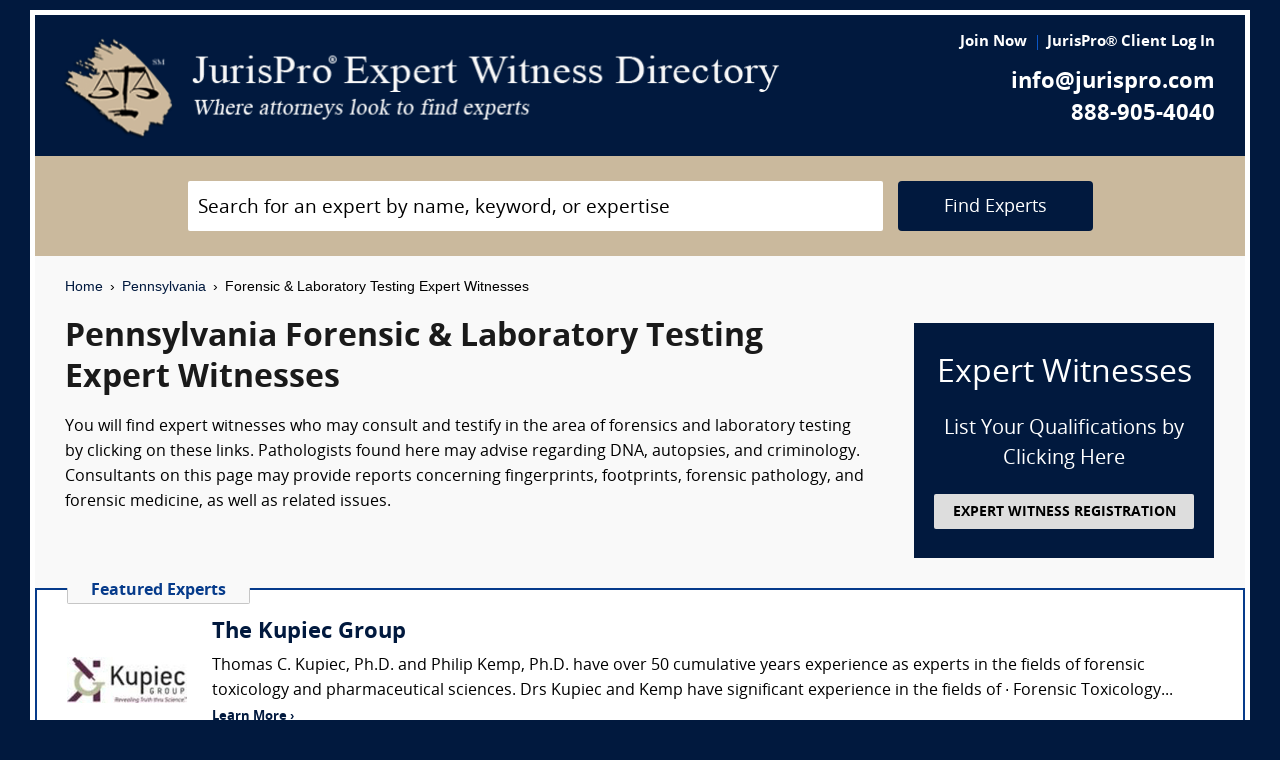

--- FILE ---
content_type: text/html; charset=UTF-8
request_url: https://www.jurispro.com/category/forensic-and-laboratory-testing-c-15/PA
body_size: 7247
content:
<!DOCTYPE html>
<html xml:lang="en" lang="en" dir="ltr">    <head prefix="og: http://ogp.me/ns# fb: http://ogp.me/ns/fb# website: http://ogp.me/ns/website#">        			<meta name="viewport" content="width=device-width, initial-scale=1.0" />
		<meta charset="utf-8" />
	
	
	    
		<title>						Pennsylvania Forensic & Laboratory Testing Expert Witnesses :: JurisPro :: Pennsylvania Forensic & Laboratory Testing Experts & Consultants		</title>
		    	        	            <meta name="description" content="You will find expert witnesses who may consult and testify in the area of forensics and laboratory testing by clicking on these links. Pathologists found here may advise regarding DNA, autopsies, and criminology. Consultants on this page may provide reports concerning fingerprints, footprints, forensic pathology, and forensic medicine, as well as related issues. ">
	        	            <meta name="robots" content="index,follow">
	        	            <meta name="keywords" content="experts, expert witness, expert witness directory, forensic, legal consultants, law, research, security, attorneys, lawyers">
	            
	    		<meta name="copyright" content="Copyright (c) JurisPro.com" />
		<meta name="verify-v1" content="81f8AxB69TpvkQZqAklHQF53oE78M7hLvNHZxoWdH5A=" />
		<meta name="referrer" content="origin" />
 		<meta name="referrer" content="unsafe-url" />
	 

                
      

            <link rel="canonical" href="https://www.jurispro.com/category/forensic-and-laboratory-testing-c-15/PA" />
    
        
		<!-- Global site tag (gtag.js) - Google Analytics -->
            <script async src="https://www.googletagmanager.com/gtag/js?id=G-2NQJ1Y252P"></script>
            <script>
                window.dataLayer = window.dataLayer || [];
                function gtag(){dataLayer.push(arguments);}
                gtag('js', new Date());
                                gtag('config', 'G-2NQJ1Y252P');
                                gtag('config', 'UA-1213213-1');
                            </script>
					<!-- Start Alexa Certify Javascript -->
				<script type="text/javascript">
				_atrk_opts = { atrk_acct:"rf+Sk1a4SBe0L7", domain:"jurispro.com", dynamic: true };
				(function() { var as = document.createElement('script'); as.type = 'text/javascript'; as.async = true; as.src = "https://d31qbv1cthcecs.cloudfront.net/atrk.js"; var s = document.getElementsByTagName('script')[0];s.parentNode.insertBefore(as, s); })();
				</script>
				<noscript><img src="https://d5nxst8fruw4z.cloudfront.net/atrk.gif?account=rf+Sk1a4SBe0L7" style="display:none" height="1" width="1" alt="" /></noscript>
			<!-- End Alexa Certify Javascript -->
		
                    <!-- Start Rich Text Javascript -->
            
                <script type="application/ld+json">
                {
                    "@context": "https://schema.org",
                    "@type": "FAQPage",
                    "mainEntity": [
                                                {
                            "@type": "Question",
                            "name": "What is a forensic & laboratory testing expert witness?",
                            "acceptedAnswer": {
                                "@type": "Answer",
                                "text": "A forensic & laboratory Ttesting expert witness is a professional who has experience and knowledge in the area of testing alcohol, and drugs, among other issues. They may have experience in analytical testing, DNA evidence, fingerprints, firearms and ballistics, and footprints among other matters."
                            }
                        },                                                {
                            "@type": "Question",
                            "name": "What is the role of a forensic & laboratory testing expert witness?",
                            "acceptedAnswer": {
                                "@type": "Answer",
                                "text": "A forensic & laboratory testing expert witness is a professional who provides expert testimony on matters related to forensic and laboratory testing, such as chain of custody, analysis, and interpretation of results."
                            }
                        },                                                {
                            "@type": "Question",
                            "name": "How much can a person make as a forensic & laboratory testing expert witness?",
                            "acceptedAnswer": {
                                "@type": "Answer",
                                "text": "Forensic & laboratory testing expert witnesses can earn in the range from $175 to $450 per hour, with some circumstances calling for more. The expert and retaining attorney will agree upon the amount, which is usually put in a retainer agreement."
                            }
                        },                                                {
                            "@type": "Question",
                            "name": "What are the qualifications of a forensic & laboratory testing expert witness?",
                            "acceptedAnswer": {
                                "@type": "Answer",
                                "text": "A forensic & laboratory testing expert witness should be skilled in performing and interpreting laboratory tests related to forensic evidence, as well as presenting and explaining such evidence in a clear and understandable manner."
                            }
                        },                                                {
                            "@type": "Question",
                            "name": "In legal proceedings, what evidence is reviewed by a forensic & laboratory testing expert witness?",
                            "acceptedAnswer": {
                                "@type": "Answer",
                                "text": "Forensic and laboratory testing expert witnesses review evidence such as DNA, fingerprints, blood samples, and other physical evidence to provide their professional opinion and analysis in legal proceedings."
                            }
                        },                                                {
                            "@type": "Question",
                            "name": "What type of legal proceeding might require the testimony of a forensic & laboratory testing expert witness?",
                            "acceptedAnswer": {
                                "@type": "Answer",
                                "text": "A criminal trial or civil lawsuit involving evidence that requires scientific analysis, such as DNA testing, toxicology, or ballistics, may require the testimony of a forensic and laboratory testing expert witness."
                            }
                        },                                                {
                            "@type": "Question",
                            "name": "",
                            "acceptedAnswer": {
                                "@type": "Answer",
                                "text": ""
                            }
                        }                                            ]
                }
                </script>

            <!-- End Rich Text Javascript -->
        
	 

	
			<link rel="shortcut icon" href="https://justatic.com/v/20190315144854/external/jurispro/images/icons/favicon.ico" type="image/x-icon" />	
			                        
            <link rel="stylesheet" type="text/css" media="all" href="https://justatic.com/v/20190315144854/external/jurispro/css/core.css" />
                            
		<meta name="copyright" content="Copyright (c) JurisPro.com" />
 
    </head>
    	<body class="expert-profile sticky-footer">
		<div id="body-border" class="font-opensans">
                                
            		<header id="header" data-directive="j-topnav">
		<div id="sticky-nav">
			<div class="burger-wrapper">
				<div id="header-nav" class="homepage-logo">
					<div class="inner-wrapper">
						<div class="logo-wrapper-homepage">
							<a href="/" title="JurisPro Expert Witness Directory" class="logo-homepage">
								<img alt="JurisPro Expert Witness Directory" src="https://justatic.com/v/20190315144854/external/jurispro/images/jurispro-logo.png">
							</a>                    
						</div>
						<div class="block-search">
							<div id="temporal-name" class="gameover" >
								<div class="buttons-wrapper">
									<div class="topnav-button search-icon" id="search-icon-button"></div>
									<a href="/login" title="JurisPro&reg; Client Login" aria-label="JurisPro&reg; Client Login"><div class="topnav-button sign-in-icon" id="sign-in-icon-button"></div></a>
									<div id="accounts-buttons-wrapper">
									</div>
								</div>
							</div>
						</div>
					</div>
					<div class="right-wrapper">
						<div class="topnav-login-buttons">
															<span class="topnav-join-button"><a href="/register/1">Join Now</a></span>
								<span class="topnav-login-button"><a href="/login">JurisPro&reg; Client Log In</a></span>
													</div>
						<div class="topnav-contact-info">
							<span class="topnav-email homepage-contact"><a href="/contact-us" class="topnav-contact-link">info@jurispro.com</a></span>
							<span class="topnav-phone-number homepage-contact"><a target="_blank" class="topnav-contact-link" href="tel:8889054040">888-905-4040</a></span>
						</div>
					</div>
				</div>
			</div>
		</div>
	</header>
	<div class="searchbox">
		<div id="search-form-wrapper-homepage">
			<form action="/search" method="get" class="search-form jform homepage-search" id="search-form">
				<div class="topnav-input-text">
					<div class="input-wrapper-homepage first-input-wrapper">
						<input type="text" name="search" value="" title="Search" placeholder="Search for an expert by name, keyword, or expertise" class="practice-area-box-input topnav-search-input" autocomplete="off"/>
					</div>
					<input type="hidden" name="_token" value="BZV06AzFxEulpFNsTtOYzNak7nYFFHD7cpN7353Q">
					<button type="submit" class="search-button one-off"> <span class="topnav-search-button homepage font-opensans">Find Experts</span></button> 
				</div>
				<div class=""></div>
			</form>
		</div>
	</div>
	
            	<div class="main-content font-opensans" id="main-content">
									    <nav class="breadcrumbs small-font font-helvetica"> 
         
                            <a href="/">Home</a>
                <span class="breadcrumb-separator"></span>
                     
                            <a href="/category/PA">Pennsylvania</a>
                <span class="breadcrumb-separator"></span>
                     
                            Forensic & Laboratory Testing Expert Witnesses
                        </nav>
							<div class="blocks block">
			<div class="content-expert-list">
		<div class="block-intro-text">
			<div>
								<div class="block-title"><h1 class="heading-1 has-no-margin"> Pennsylvania  Forensic & Laboratory Testing Expert Witnesses</h1></div></div><div>        			<p class="to-normal-font">You will find expert witnesses who may consult and testify in the area of forensics and laboratory testing by clicking on these links.  Pathologists found here may advise regarding DNA, autopsies, and criminology.  Consultants on this page may provide reports concerning fingerprints, footprints, forensic pathology, and forensic medicine, as well as related issues.  </p>
		</div>
<div class="clear-both"></div></div>
		<a href="/register/1" class="link-no-styles">
			<div class="block-register listing">
				<div class="block-register-box bg-midnight register font-white has-no-top-margin text-center">
					<p class="heading-1 font-white text-center font-w-normal has-no-margin">Expert Witnesses</p>
					<p class="to-xlarge-font text-center font-white">List Your Qualifications by Clicking Here</p>
					<button class="color-black button-register to-small-font font-w-bold">EXPERT WITNESS REGISTRATION</button>
				</div>

			</div>
		</a>
		<div style="clear:both"></div>

		    <div class="block-topspots-list has-negative-sides-30">
        <div class="expert-status--premium">Featured Experts</div>
                                                                                                                    <div class="block-topspot">
                    <div class="block-topspot-inner">
                        <a href="/expert/the-kupiec-group-395" title="The Kupiec Group">
                            <span class="segment-user-picture-topspot">
                                <img class="listing-user-picture-large" title="The Kupiec Group" alt="The Kupiec Group" height="120px" width="120px" src="/files/photos/120/302918797-120.jpg?m=1475548386" itemprop="image">
                            </span>
                        </a>
                                                    <div class="heading-4 has-no-margin"><a href="/expert/the-kupiec-group-395" title="The Kupiec Group" class="block-title-listing-name">The Kupiec Group</a></div>
                                                <div class="segment-expertise">
                                                            Thomas C. Kupiec, Ph.D. and Philip Kemp, Ph.D. have over 50 cumulative years experience as experts in the fields of forensic toxicology and pharmaceutical sciences. Drs Kupiec and Kemp have significant experience in the fields of 
·	Forensic Toxicology...
                                                        <span class="segment-learn-more"><a href="/expert/the-kupiec-group-395">Learn More &rsaquo;</a></span>
                        </div>
                                            </div>
                    <div class="clear-both"></div>
                </div>
                                                                                <hr class="hr has-no-margin">
                                <div class="block-topspot">
                    <div class="block-topspot-inner">
                        <a href="/expert/monte-miller-3444" title="Monte Miller (Director, Forensic DNA Experts LLC)">
                            <span class="segment-user-picture-topspot">
                                <img class="listing-user-picture-large" title="Monte Miller (Director, Forensic DNA Experts LLC)" alt="Monte Miller (Director, Forensic DNA Experts LLC)" height="120px" width="120px" src="/files/photos/user_3444.jpeg?m=1582840804" itemprop="image">
                            </span>
                        </a>
                                                    <div class="heading-4 has-no-margin"><a href="/expert/monte-miller-3444" title="Monte Miller (Director, Forensic DNA Experts LLC)" class="block-title-listing-name">Monte Miller (Director, Forensic DNA Experts LLC)</a></div>
                                                <div class="segment-expertise">
                                                            WHY HIRE FORENSIC DNA EXPERTS?

Initial Consultation is FREE – If you send us paternity or crime lab reports, we will lend you our expertise to help you understand your situation, as well as what we can do to help.

All phases of case file review:...
                                                        <span class="segment-learn-more"><a href="/expert/monte-miller-3444">Learn More &rsaquo;</a></span>
                        </div>
                                            </div>
                    <div class="clear-both"></div>
                </div>
                                                                                <hr class="hr has-no-margin">
                                <div class="block-topspot">
                    <div class="block-topspot-inner">
                        <a href="/expert/james-miller-pe-phd-811" title="James M. Miller, PE, PhD (J. M. Miller Engineering, Inc.)">
                            <span class="segment-user-picture-topspot">
                                <img class="listing-user-picture-large" title="James M. Miller, PE, PhD (J. M. Miller Engineering, Inc.)" alt="James M. Miller, PE, PhD (J. M. Miller Engineering, Inc.)" height="120px" width="120px" src="/files/photos/user_811.jpeg?m=1477932258" itemprop="image">
                            </span>
                        </a>
                                                    <div class="heading-4 has-no-margin"><a href="/expert/james-miller-pe-phd-811" title="James M. Miller, PE, PhD (J. M. Miller Engineering, Inc.)" class="block-title-listing-name">James M. Miller, PE, PhD (J. M. Miller Engineering, Inc.)</a></div>
                                                <div class="segment-expertise">
                                                            Accidents | Agricultural Engineering | Batteries | Cannabis Processing | Chemical Safety | Construction | Consumer Product Safety | HazCom | Medical Devices | OSHA | Recalls | RV/ATV | Slip/Fall | Vapes | Vehicles & EVs  | Warnings & Instructions | Workplace...
                                                        <span class="segment-learn-more"><a href="/expert/james-miller-pe-phd-811">Learn More &rsaquo;</a></span>
                        </div>
                                            </div>
                    <div class="clear-both"></div>
                </div>
                                                                                <hr class="hr has-no-margin">
                                <div class="block-topspot">
                    <div class="block-topspot-inner">
                        <a href="/expert/marc-lebeau-8800" title="Marc A LeBeau (LeBeau Forensic Toxicology Consulting / Retired FBI)">
                            <span class="segment-user-picture-topspot">
                                <img class="listing-user-picture-large" title="Marc A LeBeau (LeBeau Forensic Toxicology Consulting / Retired FBI)" alt="Marc A LeBeau (LeBeau Forensic Toxicology Consulting / Retired FBI)" height="120px" width="120px" src="/files/photos/user_8800.jpg?m=1700098341" itemprop="image">
                            </span>
                        </a>
                                                    <div class="heading-4 has-no-margin"><a href="/expert/marc-lebeau-8800" title="Marc A LeBeau (LeBeau Forensic Toxicology Consulting / Retired FBI)" class="block-title-listing-name">Marc A LeBeau (LeBeau Forensic Toxicology Consulting / Retired FBI)</a></div>
                                                <div class="segment-expertise">
                                                            Dr. Marc LeBeau is a renowned, board-certified toxicologist with over 35 years of experience, primarily at the FBI Laboratory in Quantico, Virginia. He specializes in drug and alcohol-facilitated crimes, poisonings, and postmortem investigations, offering...
                                                        <span class="segment-learn-more"><a href="/expert/marc-lebeau-8800">Learn More &rsaquo;</a></span>
                        </div>
                                            </div>
                    <div class="clear-both"></div>
                </div>
                                                                                <hr class="hr has-no-margin">
                                <div class="block-topspot">
                    <div class="block-topspot-inner">
                        <a href="/expert/christopher-byrd-5554" title="Christopher M Byrd">
                            <span class="segment-user-picture-topspot">
                                <img class="listing-user-picture-large" title="Christopher M Byrd" alt="Christopher M Byrd" height="120px" width="120px" src="/files/photos/user_5554.jpg?m=1757942947" itemprop="image">
                            </span>
                        </a>
                                                    <div class="heading-4 has-no-margin"><a href="/expert/christopher-byrd-5554" title="Christopher M Byrd" class="block-title-listing-name">Christopher M Byrd</a></div>
                                                <div class="segment-expertise">
                                                            Dr. Byrd is a scientific executive with 20+ years of biotechnology, DNA forensics, and life sciences experience and 5+ years of litigation/court experience.  He has held multiple scientific lead positions including Director of Biosciences at the Army...
                                                        <span class="segment-learn-more"><a href="/expert/christopher-byrd-5554">Learn More &rsaquo;</a></span>
                        </div>
                                            </div>
                    <div class="clear-both"></div>
                </div>
                                </div>
<br><br><p class="to-xlarge-font font-w-bold">Please click on one of the links to find consultants in that area of expertise.</p>
			<div class="blocks block-categories-list">
				<ul class="list-columns list-no-styles list-columns-three"><li><a href = "/category/alcohol-drug-and-dui-testing-s-117/PA">Alcohol, Drug & DUI Testing</a></li><li><a href = "/category/analytical-testing-labs-s-336/PA">Analytical Testing Labs</a></li><li><a href = "/category/audio-s-111/PA">Audio</a></li><li><a href = "/category/autopsies-s-442/PA">Autopsies</a></li><li><a href = "/category/chemicals-s-17/PA">Chemicals</a></li><li><a href = "/category/crime-scene-analysis-s-356/PA">Crime Scene Analysis</a></li><li><a href = "/category/criminalistics-s-358/PA">Criminalistics</a></li><li><a href = "/category/demonstrative-evidence-exhibits-s-7/PA">Demonstrative Evidence/Exhibits</a></li><li><a href = "/category/dental-identification-s-277/PA">Dental Identification</a></li><li><a href = "/category/dna-s-205/PA">DNA</a></li><li><a href = "/category/evidence-analysis-and-preservation-s-206/PA">Evidence Analysis & Preservation</a></li><li><a href = "/category/failure-analysis-s-119/PA">Failure Analysis</a></li><li><a href = "/category/fingerprints-s-283/PA">Fingerprints</a></li><li><a href = "/category/firearms-and-ballistics-s-359/PA">Firearms & Ballistics</a></li><li><a href = "/category/footprints-s-284/PA">Footprints</a></li><li><a href = "/category/forensic-anthropology-s-661/PA">Forensic Anthropology</a></li><li><a href = "/category/gangs-s-154/PA">Gangs</a></li><li><a href = "/category/hazardous-materials-s-209/PA">Hazardous Materials</a></li><li><a href = "/category/information-technology-s-235/PA">Information Technology</a></li><li><a href = "/category/laboratory-medicine-s-408/PA">Laboratory Medicine</a></li><li><a href = "/category/marijuana-s-693/PA">Marijuana</a></li><li><a href = "/category/materials-s-216/PA">Materials</a></li><li><a href = "/category/nanoparticles--s-746/PA">Nanoparticles </a></li><li><a href = "/category/paint-and-coatings-s-212/PA">Paint & Coatings</a></li><li><a href = "/category/pathology-s-406/PA">Pathology</a></li><li><a href = "/category/photogrammetry-s-280/PA">Photogrammetry</a></li><li><a href = "/category/photography-s-112/PA">Photography</a></li><li><a href = "/category/police-traffic-radar-s-294/PA">Police Traffic Radar</a></li><li><a href = "/category/private-investigators-s-401/PA">Private Investigators</a></li><li><a href = "/category/spectroscopy-s-407/PA">Spectroscopy</a></li><li><a href = "/category/tire-impressions-s-357/PA">Tire Impressions</a></li><li><a href = "/category/video-s-113/PA">Video</a></li><li><a href = "/category/weapons-s-360/PA">Weapons</a></li></ul>
			</div><div>
                            <div class="block-topspots-list has-negative-sides-30">
                    <div class="expert-status--premium">Forensic & Laboratory Testing FAQs</div>
                                    <div class="block-expert">
                    <div class="block-title">
                        <h4 class="heading-4 has-no-margin">
                            What is a forensic & laboratory testing expert witness?
                        </h4>
                    </div>
                    <p class="to-normal-font">
                        A forensic &amp; laboratory Ttesting expert witness is a professional who has experience and knowledge in the area of testing alcohol, and drugs, among other issues. They may have experience in analytical testing, DNA evidence, fingerprints, firearms and ballistics, and footprints among other matters.
                    </p>
                    </div>
                                    <div class="block-expert">
                    <div class="block-title">
                        <h4 class="heading-4 has-no-margin">
                            What is the role of a forensic & laboratory testing expert witness?
                        </h4>
                    </div>
                    <p class="to-normal-font">
                        A forensic &amp; laboratory testing expert witness is a professional who provides expert testimony on matters related to forensic and laboratory testing, such as chain of custody, analysis, and interpretation of results.
                    </p>
                    </div>
                                    <div class="block-expert">
                    <div class="block-title">
                        <h4 class="heading-4 has-no-margin">
                            How much can a person make as a forensic & laboratory testing expert witness?
                        </h4>
                    </div>
                    <p class="to-normal-font">
                        Forensic &amp; laboratory testing expert witnesses can earn in the range from $175 to $450 per hour, with some circumstances calling for more. The expert and retaining attorney will agree upon the amount, which is usually put in a retainer agreement.
                    </p>
                    </div>
                                    <div class="block-expert">
                    <div class="block-title">
                        <h4 class="heading-4 has-no-margin">
                            What are the qualifications of a forensic & laboratory testing expert witness?
                        </h4>
                    </div>
                    <p class="to-normal-font">
                        A forensic &amp; laboratory testing expert witness should be skilled in performing and interpreting laboratory tests related to forensic evidence, as well as presenting and explaining such evidence in a clear and understandable manner.
                    </p>
                    </div>
                                    <div class="block-expert">
                    <div class="block-title">
                        <h4 class="heading-4 has-no-margin">
                            In legal proceedings, what evidence is reviewed by a forensic & laboratory testing expert witness?
                        </h4>
                    </div>
                    <p class="to-normal-font">
                        Forensic and laboratory testing expert witnesses review evidence such as DNA, fingerprints, blood samples, and other physical evidence to provide their professional opinion and analysis in legal proceedings.
                    </p>
                    </div>
                                    <div class="block-expert">
                    <div class="block-title">
                        <h4 class="heading-4 has-no-margin">
                            What type of legal proceeding might require the testimony of a forensic & laboratory testing expert witness?
                        </h4>
                    </div>
                    <p class="to-normal-font">
                        A criminal trial or civil lawsuit involving evidence that requires scientific analysis, such as DNA testing, toxicology, or ballistics, may require the testimony of a forensic and laboratory testing expert witness.
                    </p>
                    </div>
                                    <div class="block-expert">
                    <div class="block-title">
                        <h4 class="heading-4 has-no-margin">
                            
                        </h4>
                    </div>
                    <p class="to-normal-font">
                        
                    </p>
                    </div>
                                </div>
                        <div class="blocks block has-negative-sides-30 block-states">
            <div class="block-title"><span class="heading-3">Forensic & Laboratory Testing Expert Witnesses by State</span></div>
            <div class="block-wrapper block-listing-links">
                                                            <a href = "/category/forensic-and-laboratory-testing-c-15" class="state-link">All States</a>,&nbsp;
                                                                                                                            <a href = "/category/forensic-and-laboratory-testing-c-15/AK" class="state-link">Alaska</a>,                                                                                                                                    <a href = "/category/forensic-and-laboratory-testing-c-15/AL" class="state-link">Alabama</a>,                                                                                                                                    <a href = "/category/forensic-and-laboratory-testing-c-15/AR" class="state-link">Arkansas</a>,                                                                                                                                    <a href = "/category/forensic-and-laboratory-testing-c-15/AZ" class="state-link">Arizona</a>,                                                                                                                                    <a href = "/category/forensic-and-laboratory-testing-c-15/CA" class="state-link">California</a>,                                                                                                                                    <a href = "/category/forensic-and-laboratory-testing-c-15/CO" class="state-link">Colorado</a>,                                                                                                                                    <a href = "/category/forensic-and-laboratory-testing-c-15/CT" class="state-link">Connecticut</a>,                                                                                                                                    <a href = "/category/forensic-and-laboratory-testing-c-15/DC" class="state-link">District of Columbia</a>,                                                                                                                                    <a href = "/category/forensic-and-laboratory-testing-c-15/DE" class="state-link">Delaware</a>,                                                                                                                                    <a href = "/category/forensic-and-laboratory-testing-c-15/FL" class="state-link">Florida</a>,                                                                                                                                    <a href = "/category/forensic-and-laboratory-testing-c-15/GA" class="state-link">Georgia</a>,                                                                                                                                    <a href = "/category/forensic-and-laboratory-testing-c-15/HI" class="state-link">Hawaii</a>,                                                                                                                                    <a href = "/category/forensic-and-laboratory-testing-c-15/IA" class="state-link">Iowa</a>,                                                                                                                                    <a href = "/category/forensic-and-laboratory-testing-c-15/ID" class="state-link">Idaho</a>,                                                                                                                                    <a href = "/category/forensic-and-laboratory-testing-c-15/IL" class="state-link">Illinois</a>,                                                                                                                                    <a href = "/category/forensic-and-laboratory-testing-c-15/IN" class="state-link">Indiana</a>,                                                                                                                                    <a href = "/category/forensic-and-laboratory-testing-c-15/KS" class="state-link">Kansas</a>,                                                                                                                                    <a href = "/category/forensic-and-laboratory-testing-c-15/KY" class="state-link">Kentucky</a>,                                                                                                                                    <a href = "/category/forensic-and-laboratory-testing-c-15/LA" class="state-link">Louisiana</a>,                                                                                                                                    <a href = "/category/forensic-and-laboratory-testing-c-15/MA" class="state-link">Massachusetts</a>,                                                                                                                                    <a href = "/category/forensic-and-laboratory-testing-c-15/MD" class="state-link">Maryland</a>,                                                                                                                                    <a href = "/category/forensic-and-laboratory-testing-c-15/ME" class="state-link">Maine</a>,                                                                                                                                    <a href = "/category/forensic-and-laboratory-testing-c-15/MI" class="state-link">Michigan</a>,                                                                                                                                    <a href = "/category/forensic-and-laboratory-testing-c-15/MN" class="state-link">Minnesota</a>,                                                                                                                                    <a href = "/category/forensic-and-laboratory-testing-c-15/MO" class="state-link">Missouri</a>,                                                                                                                                    <a href = "/category/forensic-and-laboratory-testing-c-15/MS" class="state-link">Mississippi</a>,                                                                                                                                    <a href = "/category/forensic-and-laboratory-testing-c-15/MT" class="state-link">Montana</a>,                                                                                                                                    <a href = "/category/forensic-and-laboratory-testing-c-15/NC" class="state-link">North Carolina</a>,                                                                                                                                    <a href = "/category/forensic-and-laboratory-testing-c-15/ND" class="state-link">North Dakota</a>,                                                                                                                                    <a href = "/category/forensic-and-laboratory-testing-c-15/NE" class="state-link">Nebraska</a>,                                                                                                                                    <a href = "/category/forensic-and-laboratory-testing-c-15/NH" class="state-link">New Hampshire</a>,                                                                                                                                    <a href = "/category/forensic-and-laboratory-testing-c-15/NJ" class="state-link">New Jersey</a>,                                                                                                                                    <a href = "/category/forensic-and-laboratory-testing-c-15/NM" class="state-link">New Mexico</a>,                                                                                                                                    <a href = "/category/forensic-and-laboratory-testing-c-15/NV" class="state-link">Nevada</a>,                                                                                                                                    <a href = "/category/forensic-and-laboratory-testing-c-15/NY" class="state-link">New York</a>,                                                                                                                                    <a href = "/category/forensic-and-laboratory-testing-c-15/OH" class="state-link">Ohio</a>,                                                                                                                                    <a href = "/category/forensic-and-laboratory-testing-c-15/OK" class="state-link">Oklahoma</a>,                                                                                                                                    <a href = "/category/forensic-and-laboratory-testing-c-15/OR" class="state-link">Oregon</a>,                                                                                                                                    <strong> Pennsylvania</strong>,&nbsp;                                                                                                                                    <a href = "/category/forensic-and-laboratory-testing-c-15/RI" class="state-link">Rhode Island</a>,                                                                                                                                    <a href = "/category/forensic-and-laboratory-testing-c-15/SC" class="state-link">South Carolina</a>,                                                                                                                                    <a href = "/category/forensic-and-laboratory-testing-c-15/SD" class="state-link">South Dakota</a>,                                                                                                                                    <a href = "/category/forensic-and-laboratory-testing-c-15/TN" class="state-link">Tennessee</a>,                                                                                                                                    <a href = "/category/forensic-and-laboratory-testing-c-15/TX" class="state-link">Texas</a>,                                                                                                                                    <a href = "/category/forensic-and-laboratory-testing-c-15/UT" class="state-link">Utah</a>,                                                                                                                                    <a href = "/category/forensic-and-laboratory-testing-c-15/VA" class="state-link">Virginia</a>,                                                                                                                                    <a href = "/category/forensic-and-laboratory-testing-c-15/VT" class="state-link">Vermont</a>,                                                                                                                                    <a href = "/category/forensic-and-laboratory-testing-c-15/WA" class="state-link">Washington</a>,                                                                                                                                    <a href = "/category/forensic-and-laboratory-testing-c-15/WI" class="state-link">Wisconsin</a>,                                                                                                                                    <a href = "/category/forensic-and-laboratory-testing-c-15/WV" class="state-link">West Virginia</a>,                                                                                                                                    <a href = "/category/forensic-and-laboratory-testing-c-15/WY" class="state-link">Wyoming</a>                                                                                                                                                                                                                                                                                                                                                                                                                                                                                                                                                                                                                                                                                                                                                                                                                                                                                                                                                                                                                                                                                                                                                                                                                                                                                                                                                                                                                                                                                                                                                                                                                                                                                                                                                                                                                                                                                                                                                                                                                                                                                                                                                                                                                                                                                                                                                                                                                                                                                                                                                                                                                                                                                                                                                                                                                                                                                                                                                                                                                                                                                                                                                                                                                                                                                                                                                                                                                                                                                                                                                                                                                                                                                                                                                                                                                                                                                                                                                                                                                                                                                                                                                                                                                                                                                                                                                </div>
        </div>
    </div>		</div>
	</div>

            	    
    <div id="footer" class="short">
        <div class="fcontainer clearfix">
            <nav id="footernav">
                <div class="footer-list-wrapper">
                    <ul class="footer-menu menu-footernav">
                        <li class="menu-item menu-item--justia first-list">
                            <a href="/"><span class="footer-links">Home</span></a>
                        </li>
                        <li class="menu-item menu-item--policy">
                            <a href="/faqs"><span class="footer-links">Expert Witness FAQs</span></a>
                        </li>
                        <li class="menu-item menu-item--policy">
                            <a href="/register/1"><span class="footer-links">Expert Witness Registration</span></a>
                        </li>
                        <li class="menu-item menu-item--policy">
                            <a href="/expert-witness-registration"><span class="footer-links">Why Register</span></a>
                        </li>
                        <li class="menu-item menu-item--policy">
                            <a href="/login"><span class="footer-links">JurisPro&reg; Client Log In</span></a>
                        </li>
                    </ul>
                    <ul class="footer-menu menu-footernav">
                        <li class="menu-item menu-item--policy second-list">
                            <a href="/about-jurispro"><span class="footer-links">About JurisPro&reg;</span></a>
                        </li>
                        <li class="menu-item menu-item--policy">
                            <a href="/legal-disclaimer"><span class="footer-links">Disclaimer</span></a>
                        </li>
                        <li class="menu-item menu-item--policy">
                            <a href="/terms-and-condition-of-use"><span class="footer-links">Terms of Use</span></a>
                        </li>
                        <li class="menu-item menu-item--policy">
                            <a href="/testimonials"><span class="footer-links">Testimonials</span></a>
                        </li>
                        <li class="menu-item menu-item--policy">
                            <a href="/expert-witness"><span class="footer-links">Expert Witness</span></a>
                        </li>
                        <li class="menu-item menu-item--policy">
                            <a href="/ExpertWitnessWhitePaper"><span class="footer-links">Expert Witness White Paper</span></a>
                        </li>
                    </ul>
                </div>
                <ul class="footer-menu menu-footernav">
                    <li class="menu-item menu-item--policy second-list">
                        <span class="footer-links"><a class="link-no-styles">JurisPro&reg; Inc., 703 Pier Ave., Ste. B213, Hermosa Beach, CA 90254</a></span>
                        <span class="footer-links">
                            <a href="/contact-us" class="inline-block footer-links mail">info@JurisPro.com</a>|<a target="_blank" class="link-no-styles inline-block footer-links phone" href="tel:8889054040">888-905-4040</a>
                        </span>
                    </li>
                </ul>
            </nav>
            <div class="copyright" title="Copyright © JurisPro">
                <span class="copyright-label">Copyright &reg;</span>
                <span class="copyright-year">2026</span>
                <span><a href="/">JurisPro&reg; Inc.</a></span>
            </div>
            <div class="credits">
                <a href="https://www.justia.com/marketing/" title="Justia"><span>Powered by <span class="justia-logo">Justia</span></span></a>
            </div>
        </div>
    </div>

        
            
                                                    
            <script src="https://justatic.com/v/20190315144854/external/jurispro/js/core.js"></script>
            
            
            	</div>
            </body>
</html>
